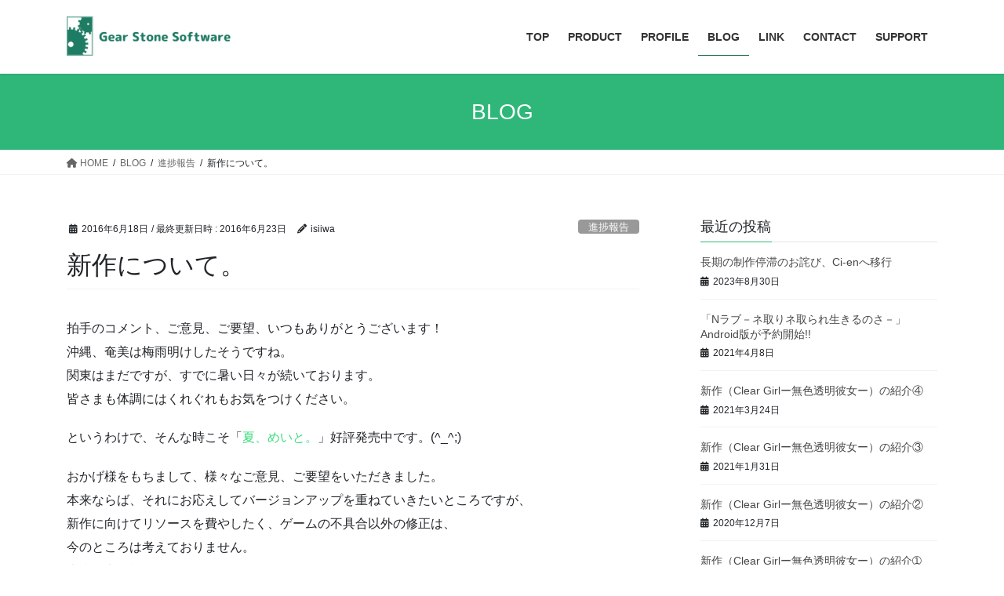

--- FILE ---
content_type: text/html; charset=UTF-8
request_url: http://gearstonesoftware.com/wp/536
body_size: 16139
content:
<!DOCTYPE html>
<html dir="ltr" lang="ja" prefix="og: https://ogp.me/ns#">
<head>
<meta charset="utf-8">
<meta http-equiv="X-UA-Compatible" content="IE=edge">
<meta name="viewport" content="width=device-width, initial-scale=1">

<title>新作について。 | Gear Stone Software</title>
	<style>img:is([sizes="auto" i], [sizes^="auto," i]) { contain-intrinsic-size: 3000px 1500px }</style>
	
		<!-- All in One SEO 4.8.9 - aioseo.com -->
	<meta name="robots" content="max-image-preview:large" />
	<meta name="author" content="isiiwa"/>
	<link rel="canonical" href="http://gearstonesoftware.com/wp/536" />
	<meta name="generator" content="All in One SEO (AIOSEO) 4.8.9" />
		<meta property="og:locale" content="ja_JP" />
		<meta property="og:site_name" content="Gear Stone Software | 同人サークル『Gear Stone Software』のウェブサイトです。" />
		<meta property="og:type" content="article" />
		<meta property="og:title" content="新作について。 | Gear Stone Software" />
		<meta property="og:url" content="http://gearstonesoftware.com/wp/536" />
		<meta property="article:published_time" content="2016-06-18T13:07:22+00:00" />
		<meta property="article:modified_time" content="2016-06-22T17:00:14+00:00" />
		<meta name="twitter:card" content="summary" />
		<meta name="twitter:title" content="新作について。 | Gear Stone Software" />
		<script type="application/ld+json" class="aioseo-schema">
			{"@context":"https:\/\/schema.org","@graph":[{"@type":"Article","@id":"http:\/\/gearstonesoftware.com\/wp\/536#article","name":"\u65b0\u4f5c\u306b\u3064\u3044\u3066\u3002 | Gear Stone Software","headline":"\u65b0\u4f5c\u306b\u3064\u3044\u3066\u3002","author":{"@id":"http:\/\/gearstonesoftware.com\/wp\/author\/isiiwa-sharin863#author"},"publisher":{"@id":"http:\/\/gearstonesoftware.com\/wp\/#organization"},"image":{"@type":"ImageObject","url":"http:\/\/gearstonesoftware.com\/wp\/wp-content\/uploads\/2016\/06\/gss_new_1.jpg","@id":"http:\/\/gearstonesoftware.com\/wp\/536\/#articleImage","width":251,"height":600},"datePublished":"2016-06-18T22:07:22+09:00","dateModified":"2016-06-23T02:00:14+09:00","inLanguage":"ja","mainEntityOfPage":{"@id":"http:\/\/gearstonesoftware.com\/wp\/536#webpage"},"isPartOf":{"@id":"http:\/\/gearstonesoftware.com\/wp\/536#webpage"},"articleSection":"\u9032\u6357\u5831\u544a"},{"@type":"BreadcrumbList","@id":"http:\/\/gearstonesoftware.com\/wp\/536#breadcrumblist","itemListElement":[{"@type":"ListItem","@id":"http:\/\/gearstonesoftware.com\/wp#listItem","position":1,"name":"Home","item":"http:\/\/gearstonesoftware.com\/wp","nextItem":{"@type":"ListItem","@id":"http:\/\/gearstonesoftware.com\/wp\/category\/%e9%80%b2%e6%8d%97%e5%a0%b1%e5%91%8a#listItem","name":"\u9032\u6357\u5831\u544a"}},{"@type":"ListItem","@id":"http:\/\/gearstonesoftware.com\/wp\/category\/%e9%80%b2%e6%8d%97%e5%a0%b1%e5%91%8a#listItem","position":2,"name":"\u9032\u6357\u5831\u544a","item":"http:\/\/gearstonesoftware.com\/wp\/category\/%e9%80%b2%e6%8d%97%e5%a0%b1%e5%91%8a","nextItem":{"@type":"ListItem","@id":"http:\/\/gearstonesoftware.com\/wp\/536#listItem","name":"\u65b0\u4f5c\u306b\u3064\u3044\u3066\u3002"},"previousItem":{"@type":"ListItem","@id":"http:\/\/gearstonesoftware.com\/wp#listItem","name":"Home"}},{"@type":"ListItem","@id":"http:\/\/gearstonesoftware.com\/wp\/536#listItem","position":3,"name":"\u65b0\u4f5c\u306b\u3064\u3044\u3066\u3002","previousItem":{"@type":"ListItem","@id":"http:\/\/gearstonesoftware.com\/wp\/category\/%e9%80%b2%e6%8d%97%e5%a0%b1%e5%91%8a#listItem","name":"\u9032\u6357\u5831\u544a"}}]},{"@type":"Organization","@id":"http:\/\/gearstonesoftware.com\/wp\/#organization","name":"Gear Stone Software","description":"\u540c\u4eba\u30b5\u30fc\u30af\u30eb\u300eGear Stone Software\u300f\u306e\u30a6\u30a7\u30d6\u30b5\u30a4\u30c8\u3067\u3059\u3002","url":"http:\/\/gearstonesoftware.com\/wp\/"},{"@type":"Person","@id":"http:\/\/gearstonesoftware.com\/wp\/author\/isiiwa-sharin863#author","url":"http:\/\/gearstonesoftware.com\/wp\/author\/isiiwa-sharin863","name":"isiiwa"},{"@type":"WebPage","@id":"http:\/\/gearstonesoftware.com\/wp\/536#webpage","url":"http:\/\/gearstonesoftware.com\/wp\/536","name":"\u65b0\u4f5c\u306b\u3064\u3044\u3066\u3002 | Gear Stone Software","inLanguage":"ja","isPartOf":{"@id":"http:\/\/gearstonesoftware.com\/wp\/#website"},"breadcrumb":{"@id":"http:\/\/gearstonesoftware.com\/wp\/536#breadcrumblist"},"author":{"@id":"http:\/\/gearstonesoftware.com\/wp\/author\/isiiwa-sharin863#author"},"creator":{"@id":"http:\/\/gearstonesoftware.com\/wp\/author\/isiiwa-sharin863#author"},"datePublished":"2016-06-18T22:07:22+09:00","dateModified":"2016-06-23T02:00:14+09:00"},{"@type":"WebSite","@id":"http:\/\/gearstonesoftware.com\/wp\/#website","url":"http:\/\/gearstonesoftware.com\/wp\/","name":"Gear Stone Software","description":"\u540c\u4eba\u30b5\u30fc\u30af\u30eb\u300eGear Stone Software\u300f\u306e\u30a6\u30a7\u30d6\u30b5\u30a4\u30c8\u3067\u3059\u3002","inLanguage":"ja","publisher":{"@id":"http:\/\/gearstonesoftware.com\/wp\/#organization"}}]}
		</script>
		<!-- All in One SEO -->

<link rel="alternate" type="application/rss+xml" title="Gear Stone Software &raquo; フィード" href="http://gearstonesoftware.com/wp/feed" />
<link rel="alternate" type="application/rss+xml" title="Gear Stone Software &raquo; コメントフィード" href="http://gearstonesoftware.com/wp/comments/feed" />
<link rel="alternate" type="application/rss+xml" title="Gear Stone Software &raquo; 新作について。 のコメントのフィード" href="http://gearstonesoftware.com/wp/536/feed" />
<meta name="description" content="拍手のコメント、ご意見、ご要望、いつもありがとうございます！沖縄、奄美は梅雨明けしたそうですね。関東はまだですが、すでに暑い日々が続いております。皆さまも体調にはくれぐれもお気をつけください。というわけで、そんな時こそ「夏、めいと。」好評発売中です。(^_^;)おかげ様をもちまして、様々なご意見、ご要望をいただきました。本来ならば、それにお応えしてバージョンアップを重ねていきたいところですが、新作に向けてリソースを費やしたく、ゲームの不具合" /><script type="text/javascript">
/* <![CDATA[ */
window._wpemojiSettings = {"baseUrl":"https:\/\/s.w.org\/images\/core\/emoji\/16.0.1\/72x72\/","ext":".png","svgUrl":"https:\/\/s.w.org\/images\/core\/emoji\/16.0.1\/svg\/","svgExt":".svg","source":{"concatemoji":"http:\/\/gearstonesoftware.com\/wp\/wp-includes\/js\/wp-emoji-release.min.js"}};
/*! This file is auto-generated */
!function(s,n){var o,i,e;function c(e){try{var t={supportTests:e,timestamp:(new Date).valueOf()};sessionStorage.setItem(o,JSON.stringify(t))}catch(e){}}function p(e,t,n){e.clearRect(0,0,e.canvas.width,e.canvas.height),e.fillText(t,0,0);var t=new Uint32Array(e.getImageData(0,0,e.canvas.width,e.canvas.height).data),a=(e.clearRect(0,0,e.canvas.width,e.canvas.height),e.fillText(n,0,0),new Uint32Array(e.getImageData(0,0,e.canvas.width,e.canvas.height).data));return t.every(function(e,t){return e===a[t]})}function u(e,t){e.clearRect(0,0,e.canvas.width,e.canvas.height),e.fillText(t,0,0);for(var n=e.getImageData(16,16,1,1),a=0;a<n.data.length;a++)if(0!==n.data[a])return!1;return!0}function f(e,t,n,a){switch(t){case"flag":return n(e,"\ud83c\udff3\ufe0f\u200d\u26a7\ufe0f","\ud83c\udff3\ufe0f\u200b\u26a7\ufe0f")?!1:!n(e,"\ud83c\udde8\ud83c\uddf6","\ud83c\udde8\u200b\ud83c\uddf6")&&!n(e,"\ud83c\udff4\udb40\udc67\udb40\udc62\udb40\udc65\udb40\udc6e\udb40\udc67\udb40\udc7f","\ud83c\udff4\u200b\udb40\udc67\u200b\udb40\udc62\u200b\udb40\udc65\u200b\udb40\udc6e\u200b\udb40\udc67\u200b\udb40\udc7f");case"emoji":return!a(e,"\ud83e\udedf")}return!1}function g(e,t,n,a){var r="undefined"!=typeof WorkerGlobalScope&&self instanceof WorkerGlobalScope?new OffscreenCanvas(300,150):s.createElement("canvas"),o=r.getContext("2d",{willReadFrequently:!0}),i=(o.textBaseline="top",o.font="600 32px Arial",{});return e.forEach(function(e){i[e]=t(o,e,n,a)}),i}function t(e){var t=s.createElement("script");t.src=e,t.defer=!0,s.head.appendChild(t)}"undefined"!=typeof Promise&&(o="wpEmojiSettingsSupports",i=["flag","emoji"],n.supports={everything:!0,everythingExceptFlag:!0},e=new Promise(function(e){s.addEventListener("DOMContentLoaded",e,{once:!0})}),new Promise(function(t){var n=function(){try{var e=JSON.parse(sessionStorage.getItem(o));if("object"==typeof e&&"number"==typeof e.timestamp&&(new Date).valueOf()<e.timestamp+604800&&"object"==typeof e.supportTests)return e.supportTests}catch(e){}return null}();if(!n){if("undefined"!=typeof Worker&&"undefined"!=typeof OffscreenCanvas&&"undefined"!=typeof URL&&URL.createObjectURL&&"undefined"!=typeof Blob)try{var e="postMessage("+g.toString()+"("+[JSON.stringify(i),f.toString(),p.toString(),u.toString()].join(",")+"));",a=new Blob([e],{type:"text/javascript"}),r=new Worker(URL.createObjectURL(a),{name:"wpTestEmojiSupports"});return void(r.onmessage=function(e){c(n=e.data),r.terminate(),t(n)})}catch(e){}c(n=g(i,f,p,u))}t(n)}).then(function(e){for(var t in e)n.supports[t]=e[t],n.supports.everything=n.supports.everything&&n.supports[t],"flag"!==t&&(n.supports.everythingExceptFlag=n.supports.everythingExceptFlag&&n.supports[t]);n.supports.everythingExceptFlag=n.supports.everythingExceptFlag&&!n.supports.flag,n.DOMReady=!1,n.readyCallback=function(){n.DOMReady=!0}}).then(function(){return e}).then(function(){var e;n.supports.everything||(n.readyCallback(),(e=n.source||{}).concatemoji?t(e.concatemoji):e.wpemoji&&e.twemoji&&(t(e.twemoji),t(e.wpemoji)))}))}((window,document),window._wpemojiSettings);
/* ]]> */
</script>
<link rel='stylesheet' id='vkExUnit_common_style-css' href='http://gearstonesoftware.com/wp/wp-content/plugins/vk-all-in-one-expansion-unit/assets/css/vkExUnit_style.css' type='text/css' media='all' />
<style id='vkExUnit_common_style-inline-css' type='text/css'>
:root {--ver_page_top_button_url:url(http://gearstonesoftware.com/wp/wp-content/plugins/vk-all-in-one-expansion-unit/assets/images/to-top-btn-icon.svg);}@font-face {font-weight: normal;font-style: normal;font-family: "vk_sns";src: url("http://gearstonesoftware.com/wp/wp-content/plugins/vk-all-in-one-expansion-unit/inc/sns/icons/fonts/vk_sns.eot?-bq20cj");src: url("http://gearstonesoftware.com/wp/wp-content/plugins/vk-all-in-one-expansion-unit/inc/sns/icons/fonts/vk_sns.eot?#iefix-bq20cj") format("embedded-opentype"),url("http://gearstonesoftware.com/wp/wp-content/plugins/vk-all-in-one-expansion-unit/inc/sns/icons/fonts/vk_sns.woff?-bq20cj") format("woff"),url("http://gearstonesoftware.com/wp/wp-content/plugins/vk-all-in-one-expansion-unit/inc/sns/icons/fonts/vk_sns.ttf?-bq20cj") format("truetype"),url("http://gearstonesoftware.com/wp/wp-content/plugins/vk-all-in-one-expansion-unit/inc/sns/icons/fonts/vk_sns.svg?-bq20cj#vk_sns") format("svg");}
.veu_promotion-alert__content--text {border: 1px solid rgba(0,0,0,0.125);padding: 0.5em 1em;border-radius: var(--vk-size-radius);margin-bottom: var(--vk-margin-block-bottom);font-size: 0.875rem;}/* Alert Content部分に段落タグを入れた場合に最後の段落の余白を0にする */.veu_promotion-alert__content--text p:last-of-type{margin-bottom:0;margin-top: 0;}
</style>
<style id='wp-emoji-styles-inline-css' type='text/css'>

	img.wp-smiley, img.emoji {
		display: inline !important;
		border: none !important;
		box-shadow: none !important;
		height: 1em !important;
		width: 1em !important;
		margin: 0 0.07em !important;
		vertical-align: -0.1em !important;
		background: none !important;
		padding: 0 !important;
	}
</style>
<link rel='stylesheet' id='wp-block-library-css' href='http://gearstonesoftware.com/wp/wp-includes/css/dist/block-library/style.min.css' type='text/css' media='all' />
<style id='wp-block-library-inline-css' type='text/css'>
.vk-cols--reverse{flex-direction:row-reverse}.vk-cols--hasbtn{margin-bottom:0}.vk-cols--hasbtn>.row>.vk_gridColumn_item,.vk-cols--hasbtn>.wp-block-column{position:relative;padding-bottom:3em}.vk-cols--hasbtn>.row>.vk_gridColumn_item>.wp-block-buttons,.vk-cols--hasbtn>.row>.vk_gridColumn_item>.vk_button,.vk-cols--hasbtn>.wp-block-column>.wp-block-buttons,.vk-cols--hasbtn>.wp-block-column>.vk_button{position:absolute;bottom:0;width:100%}.vk-cols--fit.wp-block-columns{gap:0}.vk-cols--fit.wp-block-columns,.vk-cols--fit.wp-block-columns:not(.is-not-stacked-on-mobile){margin-top:0;margin-bottom:0;justify-content:space-between}.vk-cols--fit.wp-block-columns>.wp-block-column *:last-child,.vk-cols--fit.wp-block-columns:not(.is-not-stacked-on-mobile)>.wp-block-column *:last-child{margin-bottom:0}.vk-cols--fit.wp-block-columns>.wp-block-column>.wp-block-cover,.vk-cols--fit.wp-block-columns:not(.is-not-stacked-on-mobile)>.wp-block-column>.wp-block-cover{margin-top:0}.vk-cols--fit.wp-block-columns.has-background,.vk-cols--fit.wp-block-columns:not(.is-not-stacked-on-mobile).has-background{padding:0}@media(max-width: 599px){.vk-cols--fit.wp-block-columns:not(.has-background)>.wp-block-column:not(.has-background),.vk-cols--fit.wp-block-columns:not(.is-not-stacked-on-mobile):not(.has-background)>.wp-block-column:not(.has-background){padding-left:0 !important;padding-right:0 !important}}@media(min-width: 782px){.vk-cols--fit.wp-block-columns .block-editor-block-list__block.wp-block-column:not(:first-child),.vk-cols--fit.wp-block-columns>.wp-block-column:not(:first-child),.vk-cols--fit.wp-block-columns:not(.is-not-stacked-on-mobile) .block-editor-block-list__block.wp-block-column:not(:first-child),.vk-cols--fit.wp-block-columns:not(.is-not-stacked-on-mobile)>.wp-block-column:not(:first-child){margin-left:0}}@media(min-width: 600px)and (max-width: 781px){.vk-cols--fit.wp-block-columns .wp-block-column:nth-child(2n),.vk-cols--fit.wp-block-columns:not(.is-not-stacked-on-mobile) .wp-block-column:nth-child(2n){margin-left:0}.vk-cols--fit.wp-block-columns .wp-block-column:not(:only-child),.vk-cols--fit.wp-block-columns:not(.is-not-stacked-on-mobile) .wp-block-column:not(:only-child){flex-basis:50% !important}}.vk-cols--fit--gap1.wp-block-columns{gap:1px}@media(min-width: 600px)and (max-width: 781px){.vk-cols--fit--gap1.wp-block-columns .wp-block-column:not(:only-child){flex-basis:calc(50% - 1px) !important}}.vk-cols--fit.vk-cols--grid>.block-editor-block-list__block,.vk-cols--fit.vk-cols--grid>.wp-block-column,.vk-cols--fit.vk-cols--grid:not(.is-not-stacked-on-mobile)>.block-editor-block-list__block,.vk-cols--fit.vk-cols--grid:not(.is-not-stacked-on-mobile)>.wp-block-column{flex-basis:50%;box-sizing:border-box}@media(max-width: 599px){.vk-cols--fit.vk-cols--grid.vk-cols--grid--alignfull>.wp-block-column:nth-child(2)>.wp-block-cover,.vk-cols--fit.vk-cols--grid.vk-cols--grid--alignfull>.wp-block-column:nth-child(2)>.vk_outer,.vk-cols--fit.vk-cols--grid:not(.is-not-stacked-on-mobile).vk-cols--grid--alignfull>.wp-block-column:nth-child(2)>.wp-block-cover,.vk-cols--fit.vk-cols--grid:not(.is-not-stacked-on-mobile).vk-cols--grid--alignfull>.wp-block-column:nth-child(2)>.vk_outer{width:100vw;margin-right:calc((100% - 100vw)/2);margin-left:calc((100% - 100vw)/2)}}@media(min-width: 600px){.vk-cols--fit.vk-cols--grid.vk-cols--grid--alignfull>.wp-block-column:nth-child(2)>.wp-block-cover,.vk-cols--fit.vk-cols--grid.vk-cols--grid--alignfull>.wp-block-column:nth-child(2)>.vk_outer,.vk-cols--fit.vk-cols--grid:not(.is-not-stacked-on-mobile).vk-cols--grid--alignfull>.wp-block-column:nth-child(2)>.wp-block-cover,.vk-cols--fit.vk-cols--grid:not(.is-not-stacked-on-mobile).vk-cols--grid--alignfull>.wp-block-column:nth-child(2)>.vk_outer{margin-right:calc(100% - 50vw);width:50vw}}@media(min-width: 600px){.vk-cols--fit.vk-cols--grid.vk-cols--grid--alignfull.vk-cols--reverse>.wp-block-column,.vk-cols--fit.vk-cols--grid:not(.is-not-stacked-on-mobile).vk-cols--grid--alignfull.vk-cols--reverse>.wp-block-column{margin-left:0;margin-right:0}.vk-cols--fit.vk-cols--grid.vk-cols--grid--alignfull.vk-cols--reverse>.wp-block-column:nth-child(2)>.wp-block-cover,.vk-cols--fit.vk-cols--grid.vk-cols--grid--alignfull.vk-cols--reverse>.wp-block-column:nth-child(2)>.vk_outer,.vk-cols--fit.vk-cols--grid:not(.is-not-stacked-on-mobile).vk-cols--grid--alignfull.vk-cols--reverse>.wp-block-column:nth-child(2)>.wp-block-cover,.vk-cols--fit.vk-cols--grid:not(.is-not-stacked-on-mobile).vk-cols--grid--alignfull.vk-cols--reverse>.wp-block-column:nth-child(2)>.vk_outer{margin-left:calc(100% - 50vw)}}.vk-cols--menu h2,.vk-cols--menu h3,.vk-cols--menu h4,.vk-cols--menu h5{margin-bottom:.2em;text-shadow:#000 0 0 10px}.vk-cols--menu h2:first-child,.vk-cols--menu h3:first-child,.vk-cols--menu h4:first-child,.vk-cols--menu h5:first-child{margin-top:0}.vk-cols--menu p{margin-bottom:1rem;text-shadow:#000 0 0 10px}.vk-cols--menu .wp-block-cover__inner-container:last-child{margin-bottom:0}.vk-cols--fitbnrs .wp-block-column .wp-block-cover:hover img{filter:unset}.vk-cols--fitbnrs .wp-block-column .wp-block-cover:hover{background-color:unset}.vk-cols--fitbnrs .wp-block-column .wp-block-cover:hover .wp-block-cover__image-background{filter:unset !important}.vk-cols--fitbnrs .wp-block-cover .wp-block-cover__inner-container{position:absolute;height:100%;width:100%}.vk-cols--fitbnrs .vk_button{height:100%;margin:0}.vk-cols--fitbnrs .vk_button .vk_button_btn,.vk-cols--fitbnrs .vk_button .btn{height:100%;width:100%;border:none;box-shadow:none;background-color:unset !important;transition:unset}.vk-cols--fitbnrs .vk_button .vk_button_btn:hover,.vk-cols--fitbnrs .vk_button .btn:hover{transition:unset}.vk-cols--fitbnrs .vk_button .vk_button_btn:after,.vk-cols--fitbnrs .vk_button .btn:after{border:none}.vk-cols--fitbnrs .vk_button .vk_button_link_txt{width:100%;position:absolute;top:50%;left:50%;transform:translateY(-50%) translateX(-50%);font-size:2rem;text-shadow:#000 0 0 10px}.vk-cols--fitbnrs .vk_button .vk_button_link_subCaption{width:100%;position:absolute;top:calc(50% + 2.2em);left:50%;transform:translateY(-50%) translateX(-50%);text-shadow:#000 0 0 10px}@media(min-width: 992px){.vk-cols--media.wp-block-columns{gap:3rem}}.vk-fit-map figure{margin-bottom:0}.vk-fit-map iframe{position:relative;margin-bottom:0;display:block;max-height:400px;width:100vw}.vk-fit-map:is(.alignfull,.alignwide) div{max-width:100%}.vk-table--th--width25 :where(tr>*:first-child){width:25%}.vk-table--th--width30 :where(tr>*:first-child){width:30%}.vk-table--th--width35 :where(tr>*:first-child){width:35%}.vk-table--th--width40 :where(tr>*:first-child){width:40%}.vk-table--th--bg-bright :where(tr>*:first-child){background-color:var(--wp--preset--color--bg-secondary, rgba(0, 0, 0, 0.05))}@media(max-width: 599px){.vk-table--mobile-block :is(th,td){width:100%;display:block}.vk-table--mobile-block.wp-block-table table :is(th,td){border-top:none}}.vk-table--width--th25 :where(tr>*:first-child){width:25%}.vk-table--width--th30 :where(tr>*:first-child){width:30%}.vk-table--width--th35 :where(tr>*:first-child){width:35%}.vk-table--width--th40 :where(tr>*:first-child){width:40%}.no-margin{margin:0}@media(max-width: 599px){.wp-block-image.vk-aligncenter--mobile>.alignright{float:none;margin-left:auto;margin-right:auto}.vk-no-padding-horizontal--mobile{padding-left:0 !important;padding-right:0 !important}}
/* VK Color Palettes */:root{ --wp--preset--color--vk-color-custom-1:#009e4c}/* --vk-color-custom-1 is deprecated. */:root{ --vk-color-custom-1: var(--wp--preset--color--vk-color-custom-1);}
</style>
<style id='classic-theme-styles-inline-css' type='text/css'>
/*! This file is auto-generated */
.wp-block-button__link{color:#fff;background-color:#32373c;border-radius:9999px;box-shadow:none;text-decoration:none;padding:calc(.667em + 2px) calc(1.333em + 2px);font-size:1.125em}.wp-block-file__button{background:#32373c;color:#fff;text-decoration:none}
</style>
<style id='global-styles-inline-css' type='text/css'>
:root{--wp--preset--aspect-ratio--square: 1;--wp--preset--aspect-ratio--4-3: 4/3;--wp--preset--aspect-ratio--3-4: 3/4;--wp--preset--aspect-ratio--3-2: 3/2;--wp--preset--aspect-ratio--2-3: 2/3;--wp--preset--aspect-ratio--16-9: 16/9;--wp--preset--aspect-ratio--9-16: 9/16;--wp--preset--color--black: #000000;--wp--preset--color--cyan-bluish-gray: #abb8c3;--wp--preset--color--white: #ffffff;--wp--preset--color--pale-pink: #f78da7;--wp--preset--color--vivid-red: #cf2e2e;--wp--preset--color--luminous-vivid-orange: #ff6900;--wp--preset--color--luminous-vivid-amber: #fcb900;--wp--preset--color--light-green-cyan: #7bdcb5;--wp--preset--color--vivid-green-cyan: #00d084;--wp--preset--color--pale-cyan-blue: #8ed1fc;--wp--preset--color--vivid-cyan-blue: #0693e3;--wp--preset--color--vivid-purple: #9b51e0;--wp--preset--color--vk-color-custom-1: #009e4c;--wp--preset--gradient--vivid-cyan-blue-to-vivid-purple: linear-gradient(135deg,rgba(6,147,227,1) 0%,rgb(155,81,224) 100%);--wp--preset--gradient--light-green-cyan-to-vivid-green-cyan: linear-gradient(135deg,rgb(122,220,180) 0%,rgb(0,208,130) 100%);--wp--preset--gradient--luminous-vivid-amber-to-luminous-vivid-orange: linear-gradient(135deg,rgba(252,185,0,1) 0%,rgba(255,105,0,1) 100%);--wp--preset--gradient--luminous-vivid-orange-to-vivid-red: linear-gradient(135deg,rgba(255,105,0,1) 0%,rgb(207,46,46) 100%);--wp--preset--gradient--very-light-gray-to-cyan-bluish-gray: linear-gradient(135deg,rgb(238,238,238) 0%,rgb(169,184,195) 100%);--wp--preset--gradient--cool-to-warm-spectrum: linear-gradient(135deg,rgb(74,234,220) 0%,rgb(151,120,209) 20%,rgb(207,42,186) 40%,rgb(238,44,130) 60%,rgb(251,105,98) 80%,rgb(254,248,76) 100%);--wp--preset--gradient--blush-light-purple: linear-gradient(135deg,rgb(255,206,236) 0%,rgb(152,150,240) 100%);--wp--preset--gradient--blush-bordeaux: linear-gradient(135deg,rgb(254,205,165) 0%,rgb(254,45,45) 50%,rgb(107,0,62) 100%);--wp--preset--gradient--luminous-dusk: linear-gradient(135deg,rgb(255,203,112) 0%,rgb(199,81,192) 50%,rgb(65,88,208) 100%);--wp--preset--gradient--pale-ocean: linear-gradient(135deg,rgb(255,245,203) 0%,rgb(182,227,212) 50%,rgb(51,167,181) 100%);--wp--preset--gradient--electric-grass: linear-gradient(135deg,rgb(202,248,128) 0%,rgb(113,206,126) 100%);--wp--preset--gradient--midnight: linear-gradient(135deg,rgb(2,3,129) 0%,rgb(40,116,252) 100%);--wp--preset--font-size--small: 13px;--wp--preset--font-size--medium: 20px;--wp--preset--font-size--large: 36px;--wp--preset--font-size--x-large: 42px;--wp--preset--spacing--20: 0.44rem;--wp--preset--spacing--30: 0.67rem;--wp--preset--spacing--40: 1rem;--wp--preset--spacing--50: 1.5rem;--wp--preset--spacing--60: 2.25rem;--wp--preset--spacing--70: 3.38rem;--wp--preset--spacing--80: 5.06rem;--wp--preset--shadow--natural: 6px 6px 9px rgba(0, 0, 0, 0.2);--wp--preset--shadow--deep: 12px 12px 50px rgba(0, 0, 0, 0.4);--wp--preset--shadow--sharp: 6px 6px 0px rgba(0, 0, 0, 0.2);--wp--preset--shadow--outlined: 6px 6px 0px -3px rgba(255, 255, 255, 1), 6px 6px rgba(0, 0, 0, 1);--wp--preset--shadow--crisp: 6px 6px 0px rgba(0, 0, 0, 1);}:where(.is-layout-flex){gap: 0.5em;}:where(.is-layout-grid){gap: 0.5em;}body .is-layout-flex{display: flex;}.is-layout-flex{flex-wrap: wrap;align-items: center;}.is-layout-flex > :is(*, div){margin: 0;}body .is-layout-grid{display: grid;}.is-layout-grid > :is(*, div){margin: 0;}:where(.wp-block-columns.is-layout-flex){gap: 2em;}:where(.wp-block-columns.is-layout-grid){gap: 2em;}:where(.wp-block-post-template.is-layout-flex){gap: 1.25em;}:where(.wp-block-post-template.is-layout-grid){gap: 1.25em;}.has-black-color{color: var(--wp--preset--color--black) !important;}.has-cyan-bluish-gray-color{color: var(--wp--preset--color--cyan-bluish-gray) !important;}.has-white-color{color: var(--wp--preset--color--white) !important;}.has-pale-pink-color{color: var(--wp--preset--color--pale-pink) !important;}.has-vivid-red-color{color: var(--wp--preset--color--vivid-red) !important;}.has-luminous-vivid-orange-color{color: var(--wp--preset--color--luminous-vivid-orange) !important;}.has-luminous-vivid-amber-color{color: var(--wp--preset--color--luminous-vivid-amber) !important;}.has-light-green-cyan-color{color: var(--wp--preset--color--light-green-cyan) !important;}.has-vivid-green-cyan-color{color: var(--wp--preset--color--vivid-green-cyan) !important;}.has-pale-cyan-blue-color{color: var(--wp--preset--color--pale-cyan-blue) !important;}.has-vivid-cyan-blue-color{color: var(--wp--preset--color--vivid-cyan-blue) !important;}.has-vivid-purple-color{color: var(--wp--preset--color--vivid-purple) !important;}.has-vk-color-custom-1-color{color: var(--wp--preset--color--vk-color-custom-1) !important;}.has-black-background-color{background-color: var(--wp--preset--color--black) !important;}.has-cyan-bluish-gray-background-color{background-color: var(--wp--preset--color--cyan-bluish-gray) !important;}.has-white-background-color{background-color: var(--wp--preset--color--white) !important;}.has-pale-pink-background-color{background-color: var(--wp--preset--color--pale-pink) !important;}.has-vivid-red-background-color{background-color: var(--wp--preset--color--vivid-red) !important;}.has-luminous-vivid-orange-background-color{background-color: var(--wp--preset--color--luminous-vivid-orange) !important;}.has-luminous-vivid-amber-background-color{background-color: var(--wp--preset--color--luminous-vivid-amber) !important;}.has-light-green-cyan-background-color{background-color: var(--wp--preset--color--light-green-cyan) !important;}.has-vivid-green-cyan-background-color{background-color: var(--wp--preset--color--vivid-green-cyan) !important;}.has-pale-cyan-blue-background-color{background-color: var(--wp--preset--color--pale-cyan-blue) !important;}.has-vivid-cyan-blue-background-color{background-color: var(--wp--preset--color--vivid-cyan-blue) !important;}.has-vivid-purple-background-color{background-color: var(--wp--preset--color--vivid-purple) !important;}.has-vk-color-custom-1-background-color{background-color: var(--wp--preset--color--vk-color-custom-1) !important;}.has-black-border-color{border-color: var(--wp--preset--color--black) !important;}.has-cyan-bluish-gray-border-color{border-color: var(--wp--preset--color--cyan-bluish-gray) !important;}.has-white-border-color{border-color: var(--wp--preset--color--white) !important;}.has-pale-pink-border-color{border-color: var(--wp--preset--color--pale-pink) !important;}.has-vivid-red-border-color{border-color: var(--wp--preset--color--vivid-red) !important;}.has-luminous-vivid-orange-border-color{border-color: var(--wp--preset--color--luminous-vivid-orange) !important;}.has-luminous-vivid-amber-border-color{border-color: var(--wp--preset--color--luminous-vivid-amber) !important;}.has-light-green-cyan-border-color{border-color: var(--wp--preset--color--light-green-cyan) !important;}.has-vivid-green-cyan-border-color{border-color: var(--wp--preset--color--vivid-green-cyan) !important;}.has-pale-cyan-blue-border-color{border-color: var(--wp--preset--color--pale-cyan-blue) !important;}.has-vivid-cyan-blue-border-color{border-color: var(--wp--preset--color--vivid-cyan-blue) !important;}.has-vivid-purple-border-color{border-color: var(--wp--preset--color--vivid-purple) !important;}.has-vk-color-custom-1-border-color{border-color: var(--wp--preset--color--vk-color-custom-1) !important;}.has-vivid-cyan-blue-to-vivid-purple-gradient-background{background: var(--wp--preset--gradient--vivid-cyan-blue-to-vivid-purple) !important;}.has-light-green-cyan-to-vivid-green-cyan-gradient-background{background: var(--wp--preset--gradient--light-green-cyan-to-vivid-green-cyan) !important;}.has-luminous-vivid-amber-to-luminous-vivid-orange-gradient-background{background: var(--wp--preset--gradient--luminous-vivid-amber-to-luminous-vivid-orange) !important;}.has-luminous-vivid-orange-to-vivid-red-gradient-background{background: var(--wp--preset--gradient--luminous-vivid-orange-to-vivid-red) !important;}.has-very-light-gray-to-cyan-bluish-gray-gradient-background{background: var(--wp--preset--gradient--very-light-gray-to-cyan-bluish-gray) !important;}.has-cool-to-warm-spectrum-gradient-background{background: var(--wp--preset--gradient--cool-to-warm-spectrum) !important;}.has-blush-light-purple-gradient-background{background: var(--wp--preset--gradient--blush-light-purple) !important;}.has-blush-bordeaux-gradient-background{background: var(--wp--preset--gradient--blush-bordeaux) !important;}.has-luminous-dusk-gradient-background{background: var(--wp--preset--gradient--luminous-dusk) !important;}.has-pale-ocean-gradient-background{background: var(--wp--preset--gradient--pale-ocean) !important;}.has-electric-grass-gradient-background{background: var(--wp--preset--gradient--electric-grass) !important;}.has-midnight-gradient-background{background: var(--wp--preset--gradient--midnight) !important;}.has-small-font-size{font-size: var(--wp--preset--font-size--small) !important;}.has-medium-font-size{font-size: var(--wp--preset--font-size--medium) !important;}.has-large-font-size{font-size: var(--wp--preset--font-size--large) !important;}.has-x-large-font-size{font-size: var(--wp--preset--font-size--x-large) !important;}
:where(.wp-block-post-template.is-layout-flex){gap: 1.25em;}:where(.wp-block-post-template.is-layout-grid){gap: 1.25em;}
:where(.wp-block-columns.is-layout-flex){gap: 2em;}:where(.wp-block-columns.is-layout-grid){gap: 2em;}
:root :where(.wp-block-pullquote){font-size: 1.5em;line-height: 1.6;}
</style>
<link rel='stylesheet' id='fancybox-for-wp-css' href='http://gearstonesoftware.com/wp/wp-content/plugins/fancybox-for-wordpress/assets/css/fancybox.css' type='text/css' media='all' />
<link rel='stylesheet' id='vk-swiper-style-css' href='http://gearstonesoftware.com/wp/wp-content/plugins/vk-blocks/vendor/vektor-inc/vk-swiper/src/assets/css/swiper-bundle.min.css' type='text/css' media='all' />
<link rel='stylesheet' id='bootstrap-4-style-css' href='http://gearstonesoftware.com/wp/wp-content/themes/lightning/_g2/library/bootstrap-4/css/bootstrap.min.css' type='text/css' media='all' />
<link rel='stylesheet' id='lightning-common-style-css' href='http://gearstonesoftware.com/wp/wp-content/themes/lightning/_g2/assets/css/common.css' type='text/css' media='all' />
<style id='lightning-common-style-inline-css' type='text/css'>
/* vk-mobile-nav */:root {--vk-mobile-nav-menu-btn-bg-src: url("http://gearstonesoftware.com/wp/wp-content/themes/lightning/_g2/inc/vk-mobile-nav/package/images/vk-menu-btn-black.svg");--vk-mobile-nav-menu-btn-close-bg-src: url("http://gearstonesoftware.com/wp/wp-content/themes/lightning/_g2/inc/vk-mobile-nav/package/images/vk-menu-close-black.svg");--vk-menu-acc-icon-open-black-bg-src: url("http://gearstonesoftware.com/wp/wp-content/themes/lightning/_g2/inc/vk-mobile-nav/package/images/vk-menu-acc-icon-open-black.svg");--vk-menu-acc-icon-open-white-bg-src: url("http://gearstonesoftware.com/wp/wp-content/themes/lightning/_g2/inc/vk-mobile-nav/package/images/vk-menu-acc-icon-open-white.svg");--vk-menu-acc-icon-close-black-bg-src: url("http://gearstonesoftware.com/wp/wp-content/themes/lightning/_g2/inc/vk-mobile-nav/package/images/vk-menu-close-black.svg");--vk-menu-acc-icon-close-white-bg-src: url("http://gearstonesoftware.com/wp/wp-content/themes/lightning/_g2/inc/vk-mobile-nav/package/images/vk-menu-close-white.svg");}
</style>
<link rel='stylesheet' id='lightning-design-style-css' href='http://gearstonesoftware.com/wp/wp-content/themes/lightning/_g2/design-skin/origin2/css/style.css' type='text/css' media='all' />
<style id='lightning-design-style-inline-css' type='text/css'>
:root {--color-key:#2fb77a;--wp--preset--color--vk-color-primary:#2fb77a;--color-key-dark:#04682e;}
/* ltg common custom */:root {--vk-menu-acc-btn-border-color:#333;--vk-color-primary:#2fb77a;--vk-color-primary-dark:#04682e;--vk-color-primary-vivid:#34c986;--color-key:#2fb77a;--wp--preset--color--vk-color-primary:#2fb77a;--color-key-dark:#04682e;}.veu_color_txt_key { color:#04682e ; }.veu_color_bg_key { background-color:#04682e ; }.veu_color_border_key { border-color:#04682e ; }.btn-default { border-color:#2fb77a;color:#2fb77a;}.btn-default:focus,.btn-default:hover { border-color:#2fb77a;background-color: #2fb77a; }.wp-block-search__button,.btn-primary { background-color:#2fb77a;border-color:#04682e; }.wp-block-search__button:focus,.wp-block-search__button:hover,.btn-primary:not(:disabled):not(.disabled):active,.btn-primary:focus,.btn-primary:hover { background-color:#04682e;border-color:#2fb77a; }.btn-outline-primary { color : #2fb77a ; border-color:#2fb77a; }.btn-outline-primary:not(:disabled):not(.disabled):active,.btn-outline-primary:focus,.btn-outline-primary:hover { color : #fff; background-color:#2fb77a;border-color:#04682e; }a { color:#3edd80; }
.tagcloud a:before { font-family: "Font Awesome 5 Free";content: "\f02b";font-weight: bold; }
.media .media-body .media-heading a:hover { color:#2fb77a; }@media (min-width: 768px){.gMenu > li:before,.gMenu > li.menu-item-has-children::after { border-bottom-color:#04682e }.gMenu li li { background-color:#04682e }.gMenu li li a:hover { background-color:#2fb77a; }} /* @media (min-width: 768px) */.page-header { background-color:#2fb77a; }h2,.mainSection-title { border-top-color:#2fb77a; }h3:after,.subSection-title:after { border-bottom-color:#2fb77a; }ul.page-numbers li span.page-numbers.current,.page-link dl .post-page-numbers.current { background-color:#2fb77a; }.pager li > a { border-color:#2fb77a;color:#2fb77a;}.pager li > a:hover { background-color:#2fb77a;color:#fff;}.siteFooter { border-top-color:#2fb77a; }dt { border-left-color:#2fb77a; }:root {--g_nav_main_acc_icon_open_url:url(http://gearstonesoftware.com/wp/wp-content/themes/lightning/_g2/inc/vk-mobile-nav/package/images/vk-menu-acc-icon-open-black.svg);--g_nav_main_acc_icon_close_url: url(http://gearstonesoftware.com/wp/wp-content/themes/lightning/_g2/inc/vk-mobile-nav/package/images/vk-menu-close-black.svg);--g_nav_sub_acc_icon_open_url: url(http://gearstonesoftware.com/wp/wp-content/themes/lightning/_g2/inc/vk-mobile-nav/package/images/vk-menu-acc-icon-open-white.svg);--g_nav_sub_acc_icon_close_url: url(http://gearstonesoftware.com/wp/wp-content/themes/lightning/_g2/inc/vk-mobile-nav/package/images/vk-menu-close-white.svg);}
</style>
<link rel='stylesheet' id='veu-cta-css' href='http://gearstonesoftware.com/wp/wp-content/plugins/vk-all-in-one-expansion-unit/inc/call-to-action/package/assets/css/style.css' type='text/css' media='all' />
<link rel='stylesheet' id='vk-blocks-build-css-css' href='http://gearstonesoftware.com/wp/wp-content/plugins/vk-blocks/build/block-build.css' type='text/css' media='all' />
<style id='vk-blocks-build-css-inline-css' type='text/css'>
:root {--vk_flow-arrow: url(http://gearstonesoftware.com/wp/wp-content/plugins/vk-blocks/inc/vk-blocks/images/arrow_bottom.svg);--vk_image-mask-circle: url(http://gearstonesoftware.com/wp/wp-content/plugins/vk-blocks/inc/vk-blocks/images/circle.svg);--vk_image-mask-wave01: url(http://gearstonesoftware.com/wp/wp-content/plugins/vk-blocks/inc/vk-blocks/images/wave01.svg);--vk_image-mask-wave02: url(http://gearstonesoftware.com/wp/wp-content/plugins/vk-blocks/inc/vk-blocks/images/wave02.svg);--vk_image-mask-wave03: url(http://gearstonesoftware.com/wp/wp-content/plugins/vk-blocks/inc/vk-blocks/images/wave03.svg);--vk_image-mask-wave04: url(http://gearstonesoftware.com/wp/wp-content/plugins/vk-blocks/inc/vk-blocks/images/wave04.svg);}

	:root {

		--vk-balloon-border-width:1px;

		--vk-balloon-speech-offset:-12px;
	}
	
</style>
<link rel='stylesheet' id='lightning-theme-style-css' href='http://gearstonesoftware.com/wp/wp-content/themes/lightning/style.css' type='text/css' media='all' />
<link rel='stylesheet' id='vk-font-awesome-css' href='http://gearstonesoftware.com/wp/wp-content/themes/lightning/vendor/vektor-inc/font-awesome-versions/src/versions/6/css/all.min.css' type='text/css' media='all' />
<!--n2css--><!--n2js--><script type="text/javascript" src="http://gearstonesoftware.com/wp/wp-includes/js/jquery/jquery.min.js" id="jquery-core-js"></script>
<script type="text/javascript" src="http://gearstonesoftware.com/wp/wp-includes/js/jquery/jquery-migrate.min.js" id="jquery-migrate-js"></script>
<script type="text/javascript" src="http://gearstonesoftware.com/wp/wp-content/plugins/fancybox-for-wordpress/assets/js/purify.min.js" id="purify-js"></script>
<script type="text/javascript" src="http://gearstonesoftware.com/wp/wp-content/plugins/fancybox-for-wordpress/assets/js/jquery.fancybox.js" id="fancybox-for-wp-js"></script>
<script type="text/javascript" src="http://gearstonesoftware.com/wp/wp-content/plugins/scrolling-anchors/js/jquery.easing.1.3.js" id="jquery-easing-js"></script>
<link rel="https://api.w.org/" href="http://gearstonesoftware.com/wp/wp-json/" /><link rel="alternate" title="JSON" type="application/json" href="http://gearstonesoftware.com/wp/wp-json/wp/v2/posts/536" /><link rel="EditURI" type="application/rsd+xml" title="RSD" href="http://gearstonesoftware.com/wp/xmlrpc.php?rsd" />

<link rel='shortlink' href='http://gearstonesoftware.com/wp/?p=536' />
<link rel="alternate" title="oEmbed (JSON)" type="application/json+oembed" href="http://gearstonesoftware.com/wp/wp-json/oembed/1.0/embed?url=http%3A%2F%2Fgearstonesoftware.com%2Fwp%2F536" />
<link rel="alternate" title="oEmbed (XML)" type="text/xml+oembed" href="http://gearstonesoftware.com/wp/wp-json/oembed/1.0/embed?url=http%3A%2F%2Fgearstonesoftware.com%2Fwp%2F536&#038;format=xml" />

<!-- Fancybox for WordPress v3.3.7 -->
<style type="text/css">
	.fancybox-slide--image .fancybox-content{background-color: #FFFFFF}div.fancybox-caption{display:none !important;}
	
	img.fancybox-image{border-width:10px;border-color:#FFFFFF;border-style:solid;}
	div.fancybox-bg{background-color:rgba(102,102,102,0.3);opacity:1 !important;}div.fancybox-content{border-color:#FFFFFF}
	div#fancybox-title{background-color:#FFFFFF}
	div.fancybox-content{background-color:#FFFFFF}
	div#fancybox-title-inside{color:#333333}
	
	
	
	div.fancybox-caption p.caption-title{display:inline-block}
	div.fancybox-caption p.caption-title{font-size:14px}
	div.fancybox-caption p.caption-title{color:#333333}
	div.fancybox-caption {color:#333333}div.fancybox-caption p.caption-title {background:#fff; width:auto;padding:10px 30px;}div.fancybox-content p.caption-title{color:#333333;margin: 0;padding: 5px 0;}body.fancybox-active .fancybox-container .fancybox-stage .fancybox-content .fancybox-close-small{display:block;}
</style><script type="text/javascript">
	jQuery(function () {

		var mobileOnly = false;
		
		if (mobileOnly) {
			return;
		}

		jQuery.fn.getTitle = function () { // Copy the title of every IMG tag and add it to its parent A so that fancybox can show titles
			var arr = jQuery("a[data-fancybox]");jQuery.each(arr, function() {var title = jQuery(this).children("img").attr("title") || '';var figCaptionHtml = jQuery(this).next("figcaption").html() || '';var processedCaption = figCaptionHtml;if (figCaptionHtml.length && typeof DOMPurify === 'function') {processedCaption = DOMPurify.sanitize(figCaptionHtml, {USE_PROFILES: {html: true}});} else if (figCaptionHtml.length) {processedCaption = jQuery("<div>").text(figCaptionHtml).html();}var newTitle = title;if (processedCaption.length) {newTitle = title.length ? title + " " + processedCaption : processedCaption;}if (newTitle.length) {jQuery(this).attr("title", newTitle);}});		}

		// Supported file extensions

				var thumbnails = jQuery("a:has(img)").not(".nolightbox").not('.envira-gallery-link').not('.ngg-simplelightbox').filter(function () {
			return /\.(jpe?g|png|gif|mp4|webp|bmp|pdf)(\?[^/]*)*$/i.test(jQuery(this).attr('href'))
		});
		

		// Add data-type iframe for links that are not images or videos.
		var iframeLinks = jQuery('.fancyboxforwp').filter(function () {
			return !/\.(jpe?g|png|gif|mp4|webp|bmp|pdf)(\?[^/]*)*$/i.test(jQuery(this).attr('href'))
		}).filter(function () {
			return !/vimeo|youtube/i.test(jQuery(this).attr('href'))
		});
		iframeLinks.attr({"data-type": "iframe"}).getTitle();

				// Gallery All
		thumbnails.addClass("fancyboxforwp").attr("data-fancybox", "gallery").getTitle();
		iframeLinks.attr({"data-fancybox": "gallery"}).getTitle();

		// Gallery type NONE
		
		// Call fancybox and apply it on any link with a rel atribute that starts with "fancybox", with the options set on the admin panel
		jQuery("a.fancyboxforwp").fancyboxforwp({
			loop: false,
			smallBtn: true,
			zoomOpacity: "auto",
			animationEffect: "fade",
			animationDuration: 500,
			transitionEffect: "fade",
			transitionDuration: "300",
			overlayShow: true,
			overlayOpacity: "0.3",
			titleShow: true,
			titlePosition: "inside",
			keyboard: true,
			showCloseButton: true,
			arrows: true,
			clickContent:false,
			clickSlide: "close",
			mobile: {
				clickContent: function (current, event) {
					return current.type === "image" ? "toggleControls" : false;
				},
				clickSlide: function (current, event) {
					return current.type === "image" ? "close" : "close";
				},
			},
			wheel: false,
			toolbar: true,
			preventCaptionOverlap: true,
			onInit: function() { },			onDeactivate
	: function() { },		beforeClose: function() { },			afterShow: function(instance) { jQuery( ".fancybox-image" ).on("click", function( ){ ( instance.isScaledDown() ) ? instance.scaleToActual() : instance.scaleToFit() }) },				afterClose: function() { },					caption : function( instance, item ) {var title = "";if("undefined" != typeof jQuery(this).context ){var title = jQuery(this).context.title;} else { var title = ("undefined" != typeof jQuery(this).attr("title")) ? jQuery(this).attr("title") : false;}var caption = jQuery(this).data('caption') || '';if ( item.type === 'image' && title.length ) {caption = (caption.length ? caption + '<br />' : '') + '<p class="caption-title">'+jQuery("<div>").text(title).html()+'</p>' ;}if (typeof DOMPurify === "function" && caption.length) { return DOMPurify.sanitize(caption, {USE_PROFILES: {html: true}}); } else { return jQuery("<div>").text(caption).html(); }},
		afterLoad : function( instance, current ) {var captionContent = current.opts.caption || '';var sanitizedCaptionString = '';if (typeof DOMPurify === 'function' && captionContent.length) {sanitizedCaptionString = DOMPurify.sanitize(captionContent, {USE_PROFILES: {html: true}});} else if (captionContent.length) { sanitizedCaptionString = jQuery("<div>").text(captionContent).html();}if (sanitizedCaptionString.length) { current.$content.append(jQuery('<div class=\"fancybox-custom-caption inside-caption\" style=\" position: absolute;left:0;right:0;color:#000;margin:0 auto;bottom:0;text-align:center;background-color:#FFFFFF \"></div>').html(sanitizedCaptionString)); }},
			})
		;

			})
</script>
<!-- END Fancybox for WordPress -->
<style id="lightning-color-custom-for-plugins" type="text/css">/* ltg theme common */.color_key_bg,.color_key_bg_hover:hover{background-color: #2fb77a;}.color_key_txt,.color_key_txt_hover:hover{color: #2fb77a;}.color_key_border,.color_key_border_hover:hover{border-color: #2fb77a;}.color_key_dark_bg,.color_key_dark_bg_hover:hover{background-color: #04682e;}.color_key_dark_txt,.color_key_dark_txt_hover:hover{color: #04682e;}.color_key_dark_border,.color_key_dark_border_hover:hover{border-color: #04682e;}</style><link rel="icon" href="http://gearstonesoftware.com/wp/wp-content/uploads/2016/05/cropped-logo_1-32x32.png" sizes="32x32" />
<link rel="icon" href="http://gearstonesoftware.com/wp/wp-content/uploads/2016/05/cropped-logo_1-192x192.png" sizes="192x192" />
<link rel="apple-touch-icon" href="http://gearstonesoftware.com/wp/wp-content/uploads/2016/05/cropped-logo_1-180x180.png" />
<meta name="msapplication-TileImage" content="http://gearstonesoftware.com/wp/wp-content/uploads/2016/05/cropped-logo_1-270x270.png" />
<!-- [ VK All in One Expansion Unit Article Structure Data ] --><script type="application/ld+json">{"@context":"https://schema.org/","@type":"Article","headline":"新作について。","image":"","datePublished":"2016-06-18T22:07:22+09:00","dateModified":"2016-06-23T02:00:14+09:00","author":{"@type":"","name":"isiiwa","url":"http://gearstonesoftware.com/wp/","sameAs":""}}</script><!-- [ / VK All in One Expansion Unit Article Structure Data ] -->
</head>
<body class="wp-singular post-template-default single single-post postid-536 single-format-standard wp-theme-lightning vk-blocks fa_v6_css post-name-post-536 category-%e9%80%b2%e6%8d%97%e5%a0%b1%e5%91%8a post-type-post sidebar-fix sidebar-fix-priority-top bootstrap4 device-pc">
<a class="skip-link screen-reader-text" href="#main">コンテンツへスキップ</a>
<a class="skip-link screen-reader-text" href="#vk-mobile-nav">ナビゲーションに移動</a>
<header class="siteHeader">
		<div class="container siteHeadContainer">
		<div class="navbar-header">
						<p class="navbar-brand siteHeader_logo">
			<a href="http://gearstonesoftware.com/wp/">
				<span><img src="http://gearstonesoftware.com/wp/wp-content/uploads/2016/05/logo.png" alt="Gear Stone Software" /></span>
			</a>
			</p>
					</div>

					<div id="gMenu_outer" class="gMenu_outer">
				<nav class="menu-menu_1-container"><ul id="menu-menu_1" class="menu gMenu vk-menu-acc"><li id="menu-item-34" class="menu-item menu-item-type-post_type menu-item-object-page menu-item-home"><a href="http://gearstonesoftware.com/wp/"><strong class="gMenu_name">TOP</strong></a></li>
<li id="menu-item-33" class="menu-item menu-item-type-post_type menu-item-object-page menu-item-has-children"><a href="http://gearstonesoftware.com/wp/product"><strong class="gMenu_name">PRODUCT</strong></a>
<ul class="sub-menu">
	<li id="menu-item-37" class="menu-item menu-item-type-post_type menu-item-object-page"><a href="http://gearstonesoftware.com/wp/product/natumei">夏、めいと。</a></li>
	<li id="menu-item-744" class="menu-item menu-item-type-post_type menu-item-object-page"><a href="http://gearstonesoftware.com/wp/product/nlove">Nラブ</a></li>
	<li id="menu-item-4038" class="menu-item menu-item-type-post_type menu-item-object-page"><a href="http://gearstonesoftware.com/wp/product/clear-girl">Clear Girl</a></li>
</ul>
</li>
<li id="menu-item-32" class="menu-item menu-item-type-post_type menu-item-object-page"><a href="http://gearstonesoftware.com/wp/profile"><strong class="gMenu_name">PROFILE</strong></a></li>
<li id="menu-item-31" class="menu-item menu-item-type-post_type menu-item-object-page current_page_parent current-menu-ancestor"><a href="http://gearstonesoftware.com/wp/blog"><strong class="gMenu_name">BLOG</strong></a></li>
<li id="menu-item-30" class="menu-item menu-item-type-post_type menu-item-object-page"><a href="http://gearstonesoftware.com/wp/link"><strong class="gMenu_name">LINK</strong></a></li>
<li id="menu-item-29" class="menu-item menu-item-type-post_type menu-item-object-page"><a href="http://gearstonesoftware.com/wp/contact"><strong class="gMenu_name">CONTACT</strong></a></li>
<li id="menu-item-320" class="menu-item menu-item-type-post_type menu-item-object-page"><a href="http://gearstonesoftware.com/wp/support"><strong class="gMenu_name">SUPPORT</strong></a></li>
</ul></nav>			</div>
			</div>
	</header>

<div class="section page-header"><div class="container"><div class="row"><div class="col-md-12">
<div class="page-header_pageTitle">
BLOG</div>
</div></div></div></div><!-- [ /.page-header ] -->


<!-- [ .breadSection ] --><div class="section breadSection"><div class="container"><div class="row"><ol class="breadcrumb" itemscope itemtype="https://schema.org/BreadcrumbList"><li id="panHome" itemprop="itemListElement" itemscope itemtype="http://schema.org/ListItem"><a itemprop="item" href="http://gearstonesoftware.com/wp/"><span itemprop="name"><i class="fa fa-home"></i> HOME</span></a><meta itemprop="position" content="1" /></li><li itemprop="itemListElement" itemscope itemtype="http://schema.org/ListItem"><a itemprop="item" href="http://gearstonesoftware.com/wp/blog"><span itemprop="name">BLOG</span></a><meta itemprop="position" content="2" /></li><li itemprop="itemListElement" itemscope itemtype="http://schema.org/ListItem"><a itemprop="item" href="http://gearstonesoftware.com/wp/category/%e9%80%b2%e6%8d%97%e5%a0%b1%e5%91%8a"><span itemprop="name">進捗報告</span></a><meta itemprop="position" content="3" /></li><li><span>新作について。</span><meta itemprop="position" content="4" /></li></ol></div></div></div><!-- [ /.breadSection ] -->

<div class="section siteContent">
<div class="container">
<div class="row">

	<div class="col mainSection mainSection-col-two baseSection vk_posts-mainSection" id="main" role="main">
				<article id="post-536" class="entry entry-full post-536 post type-post status-publish format-standard hentry category-2">

	
	
		<header class="entry-header">
			<div class="entry-meta">


<span class="published entry-meta_items">2016年6月18日</span>

<span class="entry-meta_items entry-meta_updated">/ 最終更新日時 : <span class="updated">2016年6月23日</span></span>


	
	<span class="vcard author entry-meta_items entry-meta_items_author"><span class="fn">isiiwa</span></span>



<span class="entry-meta_items entry-meta_items_term"><a href="http://gearstonesoftware.com/wp/category/%e9%80%b2%e6%8d%97%e5%a0%b1%e5%91%8a" class="btn btn-xs btn-primary entry-meta_items_term_button" style="background-color:#999999;border:none;">進捗報告</a></span>
</div>
				<h1 class="entry-title">
											新作について。									</h1>
		</header>

	
	
	<div class="entry-body">
				<p>拍手のコメント、ご意見、ご要望、いつもありがとうございます！<br />
沖縄、奄美は梅雨明けしたそうですね。<br />
関東はまだですが、すでに暑い日々が続いております。<br />
皆さまも体調にはくれぐれもお気をつけください。</p>
<p>というわけで、そんな時こそ「<a href="http://gearstonesoftware.com/wp/product/natumei">夏、めいと。</a>」好評発売中です。(^_^;)</p>
<p>おかげ様をもちまして、様々なご意見、ご要望をいただきました。<br />
本来ならば、それにお応えしてバージョンアップを重ねていきたいところですが、<br />
新作に向けてリソースを費やしたく、ゲームの不具合以外の修正は、<br />
今のところは考えておりません。<br />
本当に申し訳ありません。m(_ _)m</p>
<p>新作については、少しずつ進めております。<br />
テーマとしては「学園」「寝取り／寝取られ」で、恋愛ルートを含めた<br />
人間関係をゲームらしく昇華できたらなあ、とか思っております。</p>
<p>あまり期待をせず（誰もしてない!?）、気長にお待ちください。<br />
今後ともよろしくお願いいたします。<br />
<img fetchpriority="high" decoding="async" class="alignleft size-full wp-image-539" src="http://gearstonesoftware.com/wp/wp-content/uploads/2016/06/gss_new_1.jpg" alt="gss_new_1" width="251" height="600" /><br />
&nbsp;<br />
新作メインキャラ（予定）、どうでしょう。<br />
早く動かしたい････。</p>
<div class="veu_socialSet veu_socialSet-auto veu_socialSet-position-after veu_contentAddSection"><script>window.twttr=(function(d,s,id){var js,fjs=d.getElementsByTagName(s)[0],t=window.twttr||{};if(d.getElementById(id))return t;js=d.createElement(s);js.id=id;js.src="https://platform.twitter.com/widgets.js";fjs.parentNode.insertBefore(js,fjs);t._e=[];t.ready=function(f){t._e.push(f);};return t;}(document,"script","twitter-wjs"));</script><ul><li class="sb_bluesky sb_icon"><a class="sb_icon_inner" href="https://bsky.app/intent/compose?text=%E6%96%B0%E4%BD%9C%E3%81%AB%E3%81%A4%E3%81%84%E3%81%A6%E3%80%82%20%7C%20Gear%20Stone%20Software%0Ahttp%3A%2F%2Fgearstonesoftware.com%2Fwp%2F536" target="_blank" ><span class="vk_icon_w_r_sns_bluesky icon_sns"></span><span class="sns_txt">Bluesky</span></a></li></ul></div><!-- [ /.socialSet ] -->			</div>

	
	
	
	
		<div class="entry-footer">

			<div class="entry-meta-dataList"><dl><dt>カテゴリー</dt><dd><a href="http://gearstonesoftware.com/wp/category/%e9%80%b2%e6%8d%97%e5%a0%b1%e5%91%8a">進捗報告</a></dd></dl></div>
		</div><!-- [ /.entry-footer ] -->
	
	
			
	
		
		
		
		
	
	
</article><!-- [ /#post-536 ] -->


	<div class="vk_posts postNextPrev">

		<div id="post-499" class="vk_post vk_post-postType-post card card-post card-horizontal card-sm vk_post-col-xs-12 vk_post-col-sm-12 vk_post-col-md-6 post-499 post type-post status-publish format-standard hentry category-7"><div class="card-horizontal-inner-row"><div class="vk_post-col-5 col-5 card-img-outer"><div class="vk_post_imgOuter" style="background-image:url(http://gearstonesoftware.com/wp/wp-content/themes/lightning/_g2/assets/images/no-image.png)"><a href="http://gearstonesoftware.com/wp/499"><div class="card-img-overlay"><span class="vk_post_imgOuter_singleTermLabel" style="color:#fff;background-color:#999999">夏、めいと。</span></div><img src="http://gearstonesoftware.com/wp/wp-content/themes/lightning/_g2/assets/images/no-image.png" class="vk_post_imgOuter_img card-img card-img-use-bg" /></a></div><!-- [ /.vk_post_imgOuter ] --></div><!-- /.col --><div class="vk_post-col-7 col-7"><div class="vk_post_body card-body"><p class="postNextPrev_label">前の記事</p><h5 class="vk_post_title card-title"><a href="http://gearstonesoftware.com/wp/499">『夏、めいと。』感謝です。</a></h5><div class="vk_post_date card-date published">2016年6月7日</div></div><!-- [ /.card-body ] --></div><!-- /.col --></div><!-- [ /.row ] --></div><!-- [ /.card ] -->
		<div id="post-558" class="vk_post vk_post-postType-post card card-post card-horizontal card-sm vk_post-col-xs-12 vk_post-col-sm-12 vk_post-col-md-6 card-horizontal-reverse postNextPrev_next post-558 post type-post status-publish format-standard hentry category-7"><div class="card-horizontal-inner-row"><div class="vk_post-col-5 col-5 card-img-outer"><div class="vk_post_imgOuter" style="background-image:url(http://gearstonesoftware.com/wp/wp-content/themes/lightning/_g2/assets/images/no-image.png)"><a href="http://gearstonesoftware.com/wp/558"><div class="card-img-overlay"><span class="vk_post_imgOuter_singleTermLabel" style="color:#fff;background-color:#999999">夏、めいと。</span></div><img src="http://gearstonesoftware.com/wp/wp-content/themes/lightning/_g2/assets/images/no-image.png" class="vk_post_imgOuter_img card-img card-img-use-bg" /></a></div><!-- [ /.vk_post_imgOuter ] --></div><!-- /.col --><div class="vk_post-col-7 col-7"><div class="vk_post_body card-body"><p class="postNextPrev_label">次の記事</p><h5 class="vk_post_title card-title"><a href="http://gearstonesoftware.com/wp/558">『夏、めいと。』ver1.03への修正パッチ</a></h5><div class="vk_post_date card-date published">2016年6月23日</div></div><!-- [ /.card-body ] --></div><!-- /.col --></div><!-- [ /.row ] --></div><!-- [ /.card ] -->
		</div>
					</div><!-- [ /.mainSection ] -->

			<div class="col subSection sideSection sideSection-col-two baseSection">
						

<aside class="widget widget_postlist">
<h1 class="subSection-title">最近の投稿</h1>

  <div class="media">

	
	<div class="media-body">
	  <h4 class="media-heading"><a href="http://gearstonesoftware.com/wp/4232">長期の制作停滞のお詫び、Ci-enへ移行</a></h4>
	  <div class="published entry-meta_items">2023年8月30日</div>
	</div>
  </div>


  <div class="media">

	
	<div class="media-body">
	  <h4 class="media-heading"><a href="http://gearstonesoftware.com/wp/4122">「Nラブ－ネ取りネ取られ生きるのさ－」Android版が予約開始!!</a></h4>
	  <div class="published entry-meta_items">2021年4月8日</div>
	</div>
  </div>


  <div class="media">

	
	<div class="media-body">
	  <h4 class="media-heading"><a href="http://gearstonesoftware.com/wp/4114">新作（Clear Girlー無色透明彼女ー）の紹介④</a></h4>
	  <div class="published entry-meta_items">2021年3月24日</div>
	</div>
  </div>


  <div class="media">

	
	<div class="media-body">
	  <h4 class="media-heading"><a href="http://gearstonesoftware.com/wp/4100">新作（Clear Girlー無色透明彼女ー）の紹介③</a></h4>
	  <div class="published entry-meta_items">2021年1月31日</div>
	</div>
  </div>


  <div class="media">

	
	<div class="media-body">
	  <h4 class="media-heading"><a href="http://gearstonesoftware.com/wp/4084">新作（Clear Girlー無色透明彼女ー）の紹介②</a></h4>
	  <div class="published entry-meta_items">2020年12月7日</div>
	</div>
  </div>


  <div class="media">

	
	<div class="media-body">
	  <h4 class="media-heading"><a href="http://gearstonesoftware.com/wp/4054">新作（Clear Girlー無色透明彼女ー）の紹介➀</a></h4>
	  <div class="published entry-meta_items">2020年10月20日</div>
	</div>
  </div>


  <div class="media">

	
	<div class="media-body">
	  <h4 class="media-heading"><a href="http://gearstonesoftware.com/wp/4044">活動再開のお知らせ</a></h4>
	  <div class="published entry-meta_items">2020年9月20日</div>
	</div>
  </div>


  <div class="media">

	
	<div class="media-body">
	  <h4 class="media-heading"><a href="http://gearstonesoftware.com/wp/1400">「Nラブ」（Ver1.05）一部修正について</a></h4>
	  <div class="published entry-meta_items">2019年1月9日</div>
	</div>
  </div>


  <div class="media">

	
	<div class="media-body">
	  <h4 class="media-heading"><a href="http://gearstonesoftware.com/wp/1372">大変申し訳ありませんでした。</a></h4>
	  <div class="published entry-meta_items">2018年12月30日</div>
	</div>
  </div>


  <div class="media">

	
	<div class="media-body">
	  <h4 class="media-heading"><a href="http://gearstonesoftware.com/wp/1349">Nラブ（Ver1.04）の修正パッチ（Ver1.04a）を差し替え申請しました。</a></h4>
	  <div class="published entry-meta_items">2018年9月4日</div>
	</div>
  </div>

</aside>

<aside class="widget widget_categories widget_link_list">
<nav class="localNav">
<h1 class="subSection-title">カテゴリー</h1>
<ul>
		<li class="cat-item cat-item-10"><a href="http://gearstonesoftware.com/wp/category/clear-girl">Clear Girl</a>
</li>
	<li class="cat-item cat-item-8"><a href="http://gearstonesoftware.com/wp/category/n%e3%83%a9%e3%83%96">Nラブ</a>
</li>
	<li class="cat-item cat-item-5"><a href="http://gearstonesoftware.com/wp/category/%e3%81%94%e5%a0%b1%e5%91%8a">ご報告</a>
</li>
	<li class="cat-item cat-item-7"><a href="http://gearstonesoftware.com/wp/category/%e5%a4%8f%e3%80%81%e3%82%81%e3%81%84%e3%81%a8%e3%80%82">夏、めいと。</a>
</li>
	<li class="cat-item cat-item-2"><a href="http://gearstonesoftware.com/wp/category/%e9%80%b2%e6%8d%97%e5%a0%b1%e5%91%8a">進捗報告</a>
</li>
	<li class="cat-item cat-item-3"><a href="http://gearstonesoftware.com/wp/category/%e9%9b%91%e8%a8%98">雑記</a>
</li>
</ul>
</nav>
</aside>

<aside class="widget widget_archive widget_link_list">
<nav class="localNav">
<h1 class="subSection-title">アーカイブ</h1>
<ul>
		<li><a href='http://gearstonesoftware.com/wp/date/2023/08'>2023年8月</a></li>
	<li><a href='http://gearstonesoftware.com/wp/date/2021/04'>2021年4月</a></li>
	<li><a href='http://gearstonesoftware.com/wp/date/2021/03'>2021年3月</a></li>
	<li><a href='http://gearstonesoftware.com/wp/date/2021/01'>2021年1月</a></li>
	<li><a href='http://gearstonesoftware.com/wp/date/2020/12'>2020年12月</a></li>
	<li><a href='http://gearstonesoftware.com/wp/date/2020/10'>2020年10月</a></li>
	<li><a href='http://gearstonesoftware.com/wp/date/2020/09'>2020年9月</a></li>
	<li><a href='http://gearstonesoftware.com/wp/date/2019/01'>2019年1月</a></li>
	<li><a href='http://gearstonesoftware.com/wp/date/2018/12'>2018年12月</a></li>
	<li><a href='http://gearstonesoftware.com/wp/date/2018/09'>2018年9月</a></li>
	<li><a href='http://gearstonesoftware.com/wp/date/2018/08'>2018年8月</a></li>
	<li><a href='http://gearstonesoftware.com/wp/date/2018/06'>2018年6月</a></li>
	<li><a href='http://gearstonesoftware.com/wp/date/2018/05'>2018年5月</a></li>
	<li><a href='http://gearstonesoftware.com/wp/date/2018/04'>2018年4月</a></li>
	<li><a href='http://gearstonesoftware.com/wp/date/2018/03'>2018年3月</a></li>
	<li><a href='http://gearstonesoftware.com/wp/date/2018/02'>2018年2月</a></li>
	<li><a href='http://gearstonesoftware.com/wp/date/2018/01'>2018年1月</a></li>
	<li><a href='http://gearstonesoftware.com/wp/date/2017/12'>2017年12月</a></li>
	<li><a href='http://gearstonesoftware.com/wp/date/2017/09'>2017年9月</a></li>
	<li><a href='http://gearstonesoftware.com/wp/date/2017/08'>2017年8月</a></li>
	<li><a href='http://gearstonesoftware.com/wp/date/2017/06'>2017年6月</a></li>
	<li><a href='http://gearstonesoftware.com/wp/date/2017/05'>2017年5月</a></li>
	<li><a href='http://gearstonesoftware.com/wp/date/2017/04'>2017年4月</a></li>
	<li><a href='http://gearstonesoftware.com/wp/date/2017/03'>2017年3月</a></li>
	<li><a href='http://gearstonesoftware.com/wp/date/2017/02'>2017年2月</a></li>
	<li><a href='http://gearstonesoftware.com/wp/date/2017/01'>2017年1月</a></li>
	<li><a href='http://gearstonesoftware.com/wp/date/2016/11'>2016年11月</a></li>
	<li><a href='http://gearstonesoftware.com/wp/date/2016/09'>2016年9月</a></li>
	<li><a href='http://gearstonesoftware.com/wp/date/2016/08'>2016年8月</a></li>
	<li><a href='http://gearstonesoftware.com/wp/date/2016/07'>2016年7月</a></li>
	<li><a href='http://gearstonesoftware.com/wp/date/2016/06'>2016年6月</a></li>
	<li><a href='http://gearstonesoftware.com/wp/date/2016/05'>2016年5月</a></li>
</ul>
</nav>
</aside>

					</div><!-- [ /.subSection ] -->
	

</div><!-- [ /.row ] -->
</div><!-- [ /.container ] -->
</div><!-- [ /.siteContent ] -->



<footer class="section siteFooter">
			
	
	<div class="container sectionBox copySection text-center">
			<p>Copyright &copy; Gear Stone Software All Rights Reserved.</p><p>Powered by <a href="https://wordpress.org/">WordPress</a> with <a href="https://wordpress.org/themes/lightning/" target="_blank" title="Free WordPress Theme Lightning">Lightning Theme</a> &amp; <a href="https://wordpress.org/plugins/vk-all-in-one-expansion-unit/" target="_blank">VK All in One Expansion Unit</a></p>	</div>
</footer>
<div id="vk-mobile-nav-menu-btn" class="vk-mobile-nav-menu-btn">メニュー</div><div class="vk-mobile-nav vk-mobile-nav-drop-in" id="vk-mobile-nav"><nav class="vk-mobile-nav-menu-outer" role="navigation"><ul id="menu-menu_1-1" class="vk-menu-acc menu"><li id="menu-item-34" class="menu-item menu-item-type-post_type menu-item-object-page menu-item-home menu-item-34"><a href="http://gearstonesoftware.com/wp/">TOP</a></li>
<li id="menu-item-33" class="menu-item menu-item-type-post_type menu-item-object-page menu-item-has-children menu-item-33"><a href="http://gearstonesoftware.com/wp/product">PRODUCT</a>
<ul class="sub-menu">
	<li id="menu-item-37" class="menu-item menu-item-type-post_type menu-item-object-page menu-item-37"><a href="http://gearstonesoftware.com/wp/product/natumei">夏、めいと。</a></li>
	<li id="menu-item-744" class="menu-item menu-item-type-post_type menu-item-object-page menu-item-744"><a href="http://gearstonesoftware.com/wp/product/nlove">Nラブ</a></li>
	<li id="menu-item-4038" class="menu-item menu-item-type-post_type menu-item-object-page menu-item-4038"><a href="http://gearstonesoftware.com/wp/product/clear-girl">Clear Girl</a></li>
</ul>
</li>
<li id="menu-item-32" class="menu-item menu-item-type-post_type menu-item-object-page menu-item-32"><a href="http://gearstonesoftware.com/wp/profile">PROFILE</a></li>
<li id="menu-item-31" class="menu-item menu-item-type-post_type menu-item-object-page current_page_parent menu-item-31 current-menu-ancestor"><a href="http://gearstonesoftware.com/wp/blog">BLOG</a></li>
<li id="menu-item-30" class="menu-item menu-item-type-post_type menu-item-object-page menu-item-30"><a href="http://gearstonesoftware.com/wp/link">LINK</a></li>
<li id="menu-item-29" class="menu-item menu-item-type-post_type menu-item-object-page menu-item-29"><a href="http://gearstonesoftware.com/wp/contact">CONTACT</a></li>
<li id="menu-item-320" class="menu-item menu-item-type-post_type menu-item-object-page menu-item-320"><a href="http://gearstonesoftware.com/wp/support">SUPPORT</a></li>
</ul></nav></div><script type="speculationrules">
{"prefetch":[{"source":"document","where":{"and":[{"href_matches":"\/wp\/*"},{"not":{"href_matches":["\/wp\/wp-*.php","\/wp\/wp-admin\/*","\/wp\/wp-content\/uploads\/*","\/wp\/wp-content\/*","\/wp\/wp-content\/plugins\/*","\/wp\/wp-content\/themes\/lightning\/*","\/wp\/wp-content\/themes\/lightning\/_g2\/*","\/wp\/*\\?(.+)"]}},{"not":{"selector_matches":"a[rel~=\"nofollow\"]"}},{"not":{"selector_matches":".no-prefetch, .no-prefetch a"}}]},"eagerness":"conservative"}]}
</script>
<a href="#top" id="page_top" class="page_top_btn">PAGE TOP</a><script type="text/javascript" id="vkExUnit_master-js-js-extra">
/* <![CDATA[ */
var vkExOpt = {"ajax_url":"http:\/\/gearstonesoftware.com\/wp\/wp-admin\/admin-ajax.php","hatena_entry":"http:\/\/gearstonesoftware.com\/wp\/wp-json\/vk_ex_unit\/v1\/hatena_entry\/","facebook_entry":"http:\/\/gearstonesoftware.com\/wp\/wp-json\/vk_ex_unit\/v1\/facebook_entry\/","facebook_count_enable":"","entry_count":"1","entry_from_post":"","homeUrl":"http:\/\/gearstonesoftware.com\/wp\/"};
/* ]]> */
</script>
<script type="text/javascript" src="http://gearstonesoftware.com/wp/wp-content/plugins/vk-all-in-one-expansion-unit/assets/js/all.min.js" id="vkExUnit_master-js-js"></script>
<script type="text/javascript" src="http://gearstonesoftware.com/wp/wp-content/plugins/vk-blocks/vendor/vektor-inc/vk-swiper/src/assets/js/swiper-bundle.min.js" id="vk-swiper-script-js"></script>
<script type="text/javascript" src="http://gearstonesoftware.com/wp/wp-content/plugins/vk-blocks/build/vk-slider.min.js" id="vk-blocks-slider-js"></script>
<script type="text/javascript" src="http://gearstonesoftware.com/wp/wp-content/themes/lightning/_g2/library/bootstrap-4/js/bootstrap.min.js" id="bootstrap-4-js-js"></script>
<script type="text/javascript" id="lightning-js-js-extra">
/* <![CDATA[ */
var lightningOpt = {"header_scrool":"1"};
/* ]]> */
</script>
<script type="text/javascript" src="http://gearstonesoftware.com/wp/wp-content/themes/lightning/_g2/assets/js/lightning.min.js" id="lightning-js-js"></script>
<script type="text/javascript" src="http://gearstonesoftware.com/wp/wp-content/plugins/vk-all-in-one-expansion-unit/inc/smooth-scroll/js/smooth-scroll.min.js" id="smooth-scroll-js-js"></script>
<!-- start Simple Custom CSS and JS -->
<script type="text/javascript">
 

function voice() {
   var aObj = document.getElementById("toko");
   aObj.currentTime = 0;
   aObj.play();
   document.getElementById("toko_2").pause();
   document.getElementById("toko_3").pause();
   document.getElementById("airi").pause();
   document.getElementById("airi_2").pause();
   document.getElementById("airi_3").pause();
}
function voice_2() {
   var aObj = document.getElementById("toko_2");
   aObj.currentTime = 0;
   aObj.play();
   document.getElementById("toko").pause();
   document.getElementById("toko_3").pause();
   document.getElementById("airi").pause();
   document.getElementById("airi_2").pause();
   document.getElementById("airi_3").pause();
}
function voice_3() {
   var aObj = document.getElementById("toko_3");
   aObj.currentTime = 0;
   aObj.play();
   document.getElementById("toko").pause();
   document.getElementById("toko_2").pause();
   document.getElementById("airi").pause();
   document.getElementById("airi_2").pause();
   document.getElementById("airi_3").pause();
}
function voice_4() {
   var aObj = document.getElementById("airi");
   aObj.currentTime = 0;
   aObj.play();
   document.getElementById("airi_2").pause();
   document.getElementById("airi_3").pause();
   document.getElementById("toko").pause();
   document.getElementById("toko_2").pause();
   document.getElementById("toko_3").pause();
}
function voice_5() {
   var aObj = document.getElementById("airi_2");
   aObj.currentTime = 0;
   aObj.play();
   document.getElementById("airi").pause();
   document.getElementById("airi_3").pause();
   document.getElementById("toko").pause();
   document.getElementById("toko_2").pause();
   document.getElementById("toko_3").pause();
}
function voice_6() {
   var aObj = document.getElementById("airi_3");
   aObj.currentTime = 0;
   aObj.play();
   document.getElementById("airi").pause();
   document.getElementById("airi_2").pause();
   document.getElementById("toko").pause();
   document.getElementById("toko_2").pause();
   document.getElementById("toko_3").pause();
}</script>
<!-- end Simple Custom CSS and JS -->
			<script type="text/javascript">
				jQuery.noConflict();
				(function( $ ) {
					$(function() {
						// More code using $ as alias to jQuery
						jQuery("area[href*=\\#],a[href*=\\#]:not([href=\\#]):not([href^='\\#tab']):not([href^='\\#quicktab']):not([href^='\\#pane'])").click(function() {
							if (location.pathname.replace(/^\//,'') == this.pathname.replace(/^\//,'') && location.hostname == this.hostname) {
								var target = $(this.hash);
								target = target.length ? target : $('[name=' + this.hash.slice(1) +']');
								if (target.length) {
								$('html,body').animate({
								scrollTop: target.offset().top - 20  
								},900 ,'');
								return false;
								}
							}
						});
					});
				})(jQuery);	
			</script>				
				</body>
</html>
